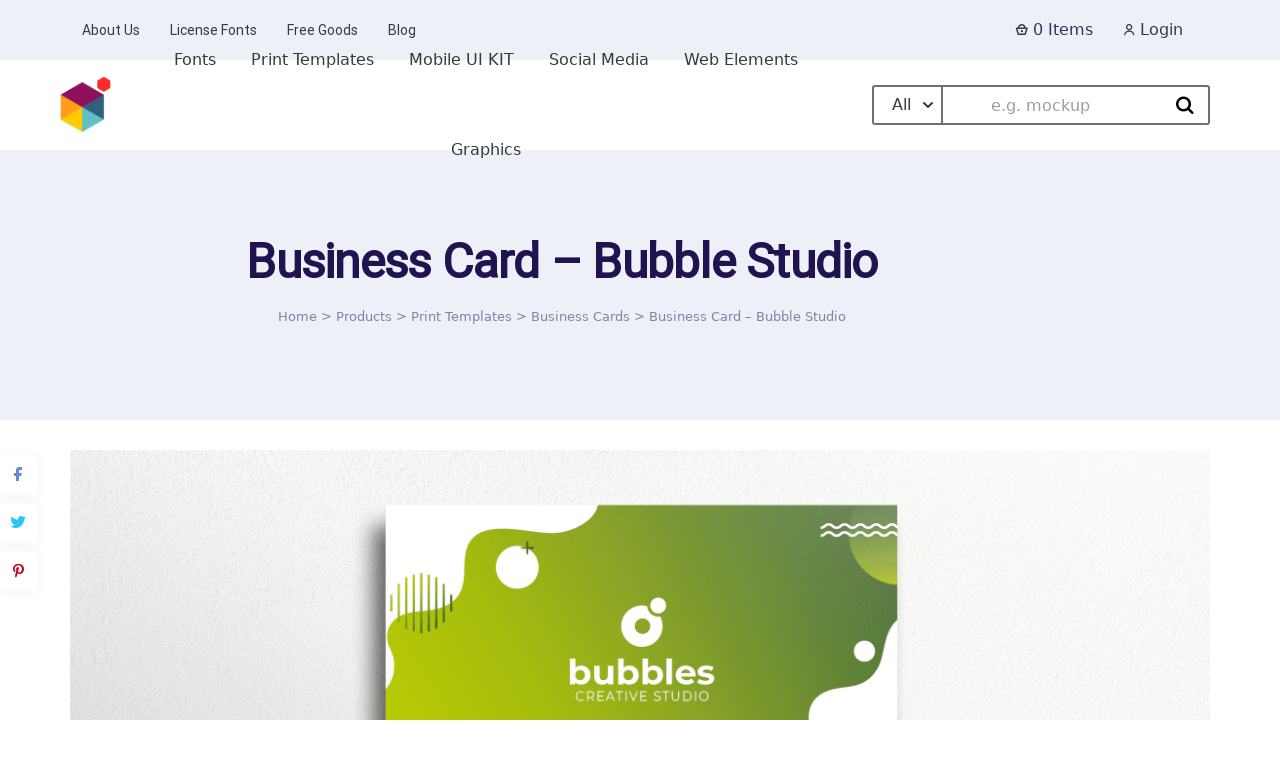

--- FILE ---
content_type: application/javascript
request_url: https://uicreative.net/wp-content/cache/min/1/wp-content/plugins/counten-sale-counter-advanced/public/js/edd-sale-counter-advanced-public.js?ver=1769592687
body_size: -116
content:
(function($){jQuery(document).ready(function($){$('.edd-advanced-sale-count-time').countDown({label_mm:'min',label_ss:'sec',label_hh:'hrs',separator:'',})})})(jQuery)